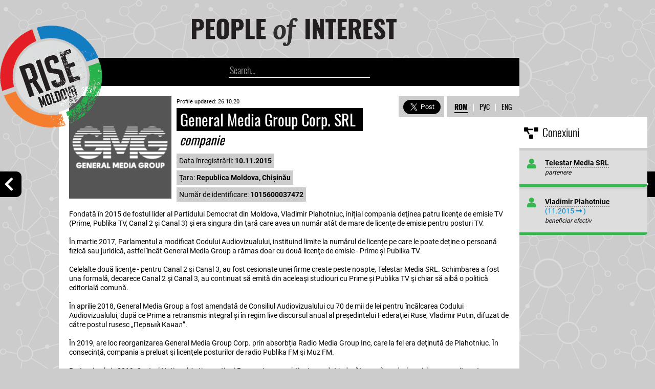

--- FILE ---
content_type: text/html; charset=UTF-8
request_url: https://profiles.rise.md/profile.php?id=200907133906
body_size: 6769
content:

		<!doctype html>
		<html>
		<head>
		<script src="css/scripts/jquery-3.2.1.min.js"></script>
		<meta charset="utf-8">
		<link rel="stylesheet" type="text/css" href="css/rise-pub.css">
		<link rel="stylesheet" href="css/icons/css/all.css">
		<script type="text/javascript">
			function Res(iframe) {
			var iFrameID = document.getElementById(iframe);
			var hasVerticalScroll = iFrameID.contentWindow.document.body.scrollHeight;
			alert(" Verti : " + hasVerticalScroll);
			}
		</script>
		<script>
		var isMobile = false;
		if(/(android|bb\d+|meego).+mobile|avantgo|bada\/|blackberry|blazer|compal|elaine|fennec|hiptop|iemobile|ip(hone|od)|ipad|iris|kindle|Android|Silk|lge |maemo|midp|mmp|netfront|opera m(ob|in)i|palm( os)?|phone|p(ixi|re)\/|plucker|pocket|psp|series(4|6)0|symbian|treo|up\.(browser|link)|vodafone|wap|windows (ce|phone)|xda|xiino/i.test(navigator.userAgent) 
			|| /1207|6310|6590|3gso|4thp|50[1-6]i|770s|802s|a wa|abac|ac(er|oo|s\-)|ai(ko|rn)|al(av|ca|co)|amoi|an(ex|ny|yw)|aptu|ar(ch|go)|as(te|us)|attw|au(di|\-m|r |s )|avan|be(ck|ll|nq)|bi(lb|rd)|bl(ac|az)|br(e|v)w|bumb|bw\-(n|u)|c55\/|capi|ccwa|cdm\-|cell|chtm|cldc|cmd\-|co(mp|nd)|craw|da(it|ll|ng)|dbte|dc\-s|devi|dica|dmob|do(c|p)o|ds(12|\-d)|el(49|ai)|em(l2|ul)|er(ic|k0)|esl8|ez([4-7]0|os|wa|ze)|fetc|fly(\-|_)|g1 u|g560|gene|gf\-5|g\-mo|go(\.w|od)|gr(ad|un)|haie|hcit|hd\-(m|p|t)|hei\-|hi(pt|ta)|hp( i|ip)|hs\-c|ht(c(\-| |_|a|g|p|s|t)|tp)|hu(aw|tc)|i\-(20|go|ma)|i230|iac( |\-|\/)|ibro|idea|ig01|ikom|im1k|inno|ipaq|iris|ja(t|v)a|jbro|jemu|jigs|kddi|keji|kgt( |\/)|klon|kpt |kwc\-|kyo(c|k)|le(no|xi)|lg( g|\/(k|l|u)|50|54|\-[a-w])|libw|lynx|m1\-w|m3ga|m50\/|ma(te|ui|xo)|mc(01|21|ca)|m\-cr|me(rc|ri)|mi(o8|oa|ts)|mmef|mo(01|02|bi|de|do|t(\-| |o|v)|zz)|mt(50|p1|v )|mwbp|mywa|n10[0-2]|n20[2-3]|n30(0|2)|n50(0|2|5)|n7(0(0|1)|10)|ne((c|m)\-|on|tf|wf|wg|wt)|nok(6|i)|nzph|o2im|op(ti|wv)|oran|owg1|p800|pan(a|d|t)|pdxg|pg(13|\-([1-8]|c))|phil|pire|pl(ay|uc)|pn\-2|po(ck|rt|se)|prox|psio|pt\-g|qa\-a|qc(07|12|21|32|60|\-[2-7]|i\-)|qtek|r380|r600|raks|rim9|ro(ve|zo)|s55\/|sa(ge|ma|mm|ms|ny|va)|sc(01|h\-|oo|p\-)|sdk\/|se(c(\-|0|1)|47|mc|nd|ri)|sgh\-|shar|sie(\-|m)|sk\-0|sl(45|id)|sm(al|ar|b3|it|t5)|so(ft|ny)|sp(01|h\-|v\-|v )|sy(01|mb)|t2(18|50)|t6(00|10|18)|ta(gt|lk)|tcl\-|tdg\-|tel(i|m)|tim\-|t\-mo|to(pl|sh)|ts(70|m\-|m3|m5)|tx\-9|up(\.b|g1|si)|utst|v400|v750|veri|vi(rg|te)|vk(40|5[0-3]|\-v)|vm40|voda|vulc|vx(52|53|60|61|70|80|81|83|85|98)|w3c(\-| )|webc|whit|wi(g |nc|nw)|wmlb|wonu|x700|yas\-|your|zeto|zte\-/i.test(navigator.userAgent.substr(0,4))) isMobile = true;
		if (isMobile){
		top.location.href="mobile/profile.php?id=200907133906&lang=rom";
		}
		</script>
		<script>
			function Show(div) {
				if($('#' + div).css('display') == 'none'){ 
				   $('#' + div).show('slow'); 
				} else { 
				   $('#' + div).hide('slow'); 
				}
			}	
		</script>
		<!-- Global site tag (gtag.js) - Google Analytics -->
		<script async src="https://www.googletagmanager.com/gtag/js?id=UA-111445858-2"></script>
		<script>
		  window.dataLayer = window.dataLayer || [];
		  function gtag(){dataLayer.push(arguments);}
		  gtag('js', new Date());

		  gtag('config', 'UA-111445858-2');
		</script>
		<meta name="viewport" content="width=800, initial-scale=0.25">
	

		<meta property="og:url" content="http://profiles.rise.md/profile.php?id=200907133906" />
		<meta property="og:type" content="website" />
		<meta property="og:title" content="Profile: General Media Group Corp. SRL  " />
		<meta property="og:description" content='Fondată în 2015 de fostul lider al Partidului Democrat din Moldova, Vladimir Plahotniuc, inițial compania deţinea patru licenţe de emisie TV (Prime, Publika TV, Canal 2 și Canal 3) şi era singura din ţară care avea un număr atât de mare de licenţe de emisie pentru posturi TV.' />
		<meta property="og:image" content="http://profiles.rise.md/upload/201028-GMG.jpg" />
		<meta property="og:image:secure_url" content="https://profiles.rise.md/upload/201028-GMG.jpg">
		<meta property="og:image:type"       content="image/png">
		<meta property="og:image:width"      content="300">
		<meta property="og:image:height"     content="300">
	
		<title>Profile: General Media Group Corp. SRL  </title>
		</head>
		<body>
	
	<div id="fb-root"></div>
	<script async defer src="https://connect.facebook.net/en_US/sdk.js#xfbml=1&version=v3.2"></script>
	<script async src="//platform.twitter.com/widgets.js" charset="utf-8"></script>
	
	<a href="profile.php?id=200903152603&lang=rom">
	<div style="position: fixed; left: 0px; top: calc(50vh - 25px); background-color: black; width: 34px; height: 34px; border-top-right-radius: 10px; border-bottom-right-radius: 10px; padding: 8px 0px 8px 8px">
		<span class="txt41" style="font-size: 30px">
			<i class="fas fa-chevron-left"></i>
		</span>
	</div>
	</a>
	
	<a href="profile.php?id=200914114226&lang=rom">
	<div style="position: fixed; right: 0px; top: calc(50vh - 25px); background-color: black; width: 30px; height: 34px; border-top-left-radius: 10px; border-bottom-left-radius: 10px; padding: 8px 0px 8px 12px">
		<span class="txt41" style="font-size: 30px">
			<i class="fas fa-chevron-right"></i>
		</span>
	</div>
	</a>
	
	
		<div style="width: 1150px; position: relative; float: left; margin-left: calc(50% - 525px)">
		<div id="up" style="width: 900px; height: 100%; position: relative; float: left;">
		
			<div style="position: absolute; top: 50px; left: calc(50% - 565px); z-index: 111">
				<a href="https://www.rise.md" target="_blank">
				<img src="img/Logo_RISE-002.png">
				</a>
			</div>
			
			<div style="position: relative; float: left; width: 100%; z-index: 11;">
				<div style="position: relative; float: left; width: calc(100% - 400px); height: 65px; margin-left: calc(50% - 220px); margin-top: 24px; margin-bottom: 24px">
					<div style="position: relative; float: left; padding: 10px; padding-top: 11px; padding-left: 30px; padding-right: 10px">
						<span class="name2" style="font-size: 30px; color: white; text-align: center">
						<a href="index.php">
							<img src="img/PoI-log.png" width="400px">
						</a>
						</span>
					</div>
				</div>
				<div style="position: relative; float: left; background-color: #000; width: 100%; height: 55px; width: calc(100% - 40px); margin-left: 40px;">
					
					<div style="position: relative; float: left; padding: calc(50% - 138px); padding-right: 20px; padding-top: 10px; padding-bottom: 12px">
						<form action="index.php" method="post" style="display:block">
							<input class="search" name="SearchTerm" type="search" placeholder="Search...">
						</form>
					</div>
					
				</div>
				
			</div>
			
			<div style="width: calc(100% - 40px); min-height: 200px; position: relative; float: left; padding: 20px; padding-bottom: 10px; background-color: white; 
	background-image: url('upload/201028-GMG.jpg'); background-size: 200px 200px; background-repeat: no-repeat; background-position: 20px 20px
	">
			
				
	<div style="position: absolute; right: 0px; top: 20px; background-color: #ccc; z-index: 10">
		<div style="float: right; position: relative; padding: 10px; padding-left: 15px; padding-right: 15px;">
	
		<div style="position: relative; float: right">
			<span class="lang">
				<a href="profile.php?id=200907133906&lang=eng">ENG</a>
			</span>
		</div>
		<div style="position: relative; float: right; padding-right: 10px">
			<span class="lang">
				<span style="font-weight:300; color: white">|</span>
			</span>
		</div>
		<div style="position: relative; float: right; padding-right: 10px">
			<span class="lang">
				<a href="profile.php?id=200907133906&lang=rus">РУС</a>
			</span>
		</div>
		<div style="position: relative; float: right; padding-right: 10px">
			<span class="lang">
				<span style="font-weight:300; color: white">|</span>
			</span>
		</div>
		<div style="position: relative; float: right; padding-right: 10px">
			<span class="lang">
				<span style="border-bottom: 2px solid black; font-weight: 700">ROM</span>
			</span>
		</div>
	</div>
		<div style="float: right; position: relative; background-color: white; width: 5px; height: 41px">
		</div>
		<div style="position: relative; float: right;">
			<div style="position: relative; float: right; padding: 7px 7px 0px 0px">
			<a class='twitter-share-button' href='https://twitter.com/intent/tweet?url=https%3A%2F%2Fprofiles.rise.md%2Fprofile.php%3Fid%3D200907133906&text=Profile: General Media Group Corp. SRL  ' data-hashtags='PEP, Alegeri2019 ' data-size='large'>
			Tweet</a>
			</div>
			</div>
			<div style="position: relative; float: right; padding: 5px 0px 0px 5px">
			<div class="fb-share-button" style="margin:2px; float:right" data-href="https://profiles.rise.md/profile.php?id=200907133906" data-layout="button_count" data-size="large" data-mobile-iframe="true"><a class="fb-xfbml-parse-ignore" target="_blank" href="https://www.facebook.com/sharer/sharer.php?u=https%3A%2F%2Fprofiles.rise.md%2Fprofile.php%3Fid%3D200907133906&amp;src=sdkpreparse">Share</a></div>
			</div>
		</div>
				
				
				<div style="position: relative; float: left; width: calc(100% - 370px); margin-left: 210px; padding-top:0px; padding-bottom: 5px">
					<span class="txt" style="font-size: 11px">
						Profile updated: 26.10.20
					</span>
				</div>
			
				
				<div style="position: relative; float: left; width: calc(100% - 370px); margin-left: 210px; padding-top:2px; padding-bottom: 10px">
					<span class="name" style="font-size: 30px">
					&nbsp;General Media Group Corp. SRL  <span style="font-weight:300"></span>&nbsp; 
					</span><br><span class="name" style="background-color: transparent; color: black; font-style: italic; font-size: 25px">
					&nbsp;companie&nbsp;
					</span>
					
				</div>
				<div style="position: relative; float: left; width: calc(100% - 205px); margin-left: 205px;"><div style="float: left; position: relative; background-color:#ccc; padding: 5px; margin-left: 5px; margin-bottom: 5px">
						<span class="txt">
							Data înregistrării: <strong>10.11.2015</strong>
						</span>
					</div>
				<div style="float: left; position: relative; width: 100%">
					<div style="float: left; position: relative; background-color:#ccc; padding: 5px; margin-left: 5px; margin-bottom: 5px">
						<span class="txt">
							Țara: <strong>Republica Moldova, Chișinău</strong>
						</span>
					</div>
				</div>
				<div style="float: left; position: relative; width: 100%">
					<div style="float: left; position: relative; background-color:#ccc; padding: 5px; margin-left: 5px; margin-bottom: 5px">
						<span class="txt">
							Număr de identificare: <strong>1015600037472</strong>
						</span>
					</div>
				</div>
		
				</div>
			</div>
			<div style="width: calc(100% - 40px); position: relative; float: left; padding: 20px; padding-top:0px; background-color:white;">
				<span class="txt">
					Fondată în 2015 de fostul lider al Partidului Democrat din Moldova, Vladimir Plahotniuc, inițial compania deţinea patru licenţe de emisie TV (Prime, Publika TV, Canal 2 și Canal 3) şi era singura din ţară care avea un număr atât de mare de licenţe de emisie pentru posturi TV.<br />
<br />
În martie 2017, Parlamentul a modificat Codului Audiovizualului, instituind limite la numărul de licențe pe care le poate deține o persoană fizică sau juridică, astfel încât General Media Group a rămas doar cu două licenţe de emisie - Prime și Publika TV. <br />
<br />
Celelalte două licențe - pentru Canal 2 şi Canal 3, au fost cesionate unei firme create peste noapte, Telestar Media SRL. Schimbarea a fost una formală, deoarece Canal 2 şi Canal 3, au continuat să emită din aceleaşi studiouri cu Prime și Publika TV şi chiar să aibă o politică editorială comună. <br />
<br />
În aprilie 2018, General Media Group a fost amendată de Consiliul Audiovizualului cu 70 de mii de lei pentru încălcarea Codului Audiovizualului, după ce Prime a retransmis integral și în regim live discursul anual al preşedintelui Federaţiei Ruse, Vladimir Putin, difuzat de către postul rusesc „Первый Канал”.<br />
<br />
În 2019, are loc reorganizarea General Media Group Corp. prin absorbția Radio Media Group Inc, care la fel era deţinută de Plahotniuc. În consecinţă, compania a preluat şi licenţele posturilor de radio Publika FM şi Muz FM.<br />
<br />
Pe 1 noiembrie 2019, Centrul Național Anticorupție şi Procuratura au obţinut mandat judecătoresc în cadrul unui dosar pornit pentru spălare de bani şi au pus sechestru pe bunurile care aparțin lui Vladimir Plahotniuc, inclusiv pe capitalul General Media Group Corp. SRL, în valoarea de 96 milioane lei.
				</span>
			</div>
	
	
		<div style="width: 100%; background-color: #ddd; position: relative; float: left; padding-top: 0px; padding-bottom: 0px">
			<div style="width: calc(100% - 40px); float: left; position: relative; background-image: linear-gradient(white, #ddd); padding: 20px 20px 0px 20px">
				<div style="background-color: #ccc; float: right; position: relative; padding: 10px; margin-bottom: 20px; margin-top: 10px;">
					<span class="txt3" style="font-size: 14px">
					<span style="color: #40B754"><i class="fas fa-square"></i></span>&nbsp;&nbsp;&nbsp;Reprezentant&nbsp;
					</span>
				</div>
				<div style="background-color: #ccc; float: right; position: relative; padding: 10px; margin-bottom: 20px; margin-top: 10px;">
					<span class="txt3" style="font-size: 14px">
					<span style="color: #F47823"><i class="fas fa-square"></i></span>&nbsp;&nbsp;&nbsp;Sediu&nbsp;
					</span>
				</div>
				<div style="background-color: #ccc; float: right; position: relative; padding: 10px; margin-bottom: 20px; margin-top: 10px;">
					<span class="txt3" style="font-size: 14px">
					<span style="color: #0083C8"><i class="fas fa-square"></i></span>&nbsp;&nbsp;&nbsp;Asociat&nbsp;
					</span>
				</div>
				<div style="float: left; position: relative; padding: 10px; padding-top: 15px; margin-top: 0px; margin-left: -10px">
					<span class="txt3" style="font-size: 22px; font-weight: 300;">
					&nbsp;<i class="fas fa-briefcase"></i>&nbsp;&nbsp;Istoricul companiei&nbsp;
					</span>
				</div>
			</div>
	
			<div style="width: calc(100% - 40px); float: left; position: relative; padding: 0px 20px 0px 20px;">
				<div style="position: relative; padding: 5px 10px 5px 10px; border-bottom: 1px solid black; width: 460px; background-color: white; float: left; margin-left: calc(61.5px * 6.99 - 240px)">
					<div style="float: left; position: relative; width: 70px">
						<span class="txt" style="font-size:14px; font-weight: 500; color: #666">
							11.2015
						</span>
					</div>
					<div style="float: left; position: relative; width: 320px; text-align: center">
						<span class="txt" style="font-size:14px; black; font-weight: 700">
							<a href="profile.php?id=190114120938">Vladimir Plahotniuc</a>
						</span>
					</div>
					<div style="float: left; position: relative; width: 70px; text-align: right">
						<span class="txt" style="font-size:14px; font-weight: 500; color: #666">
							<span style="font-size: 16px; color: #0083C8"><i class="fas fa-caret-right"></i></span>
						</span>
					</div>
					<div style="float: left; position: relative; width: 100%; text-align: center">
						<span class="txt" style="font-size:14px; font-weight: 500; color: #666; font-style: italic">
							100%
						</span>
					</div>
				</div>
			</div>
		
			<div style="width: calc(100% - 40px); float: left; position: relative; padding: 0px 20px 0px 20px;">
				<div style="float: left; height:5px; padding-top:5px; position: relative; border-right: 1px solid black; text-align: right; width: calc(61.5px * 6.99)">
				</div>
			</div>
		
			<div style="width: calc(100% - 40px); float: left; position: relative; margin-bottom: 20px; padding: 0px 20px 0px 20px">
				<div style="float: left; position: relative; height: 10px; background-color: #bbb; width: calc(0px * 6.99)">
				</div>
				<div style="float: left; position: relative; height: 10px; background-color: #0083C8; width: calc(123px * 6.99)">
				</div>
				<div style="float: left; position: relative; height: 10px; background-color: #bbb; width: calc(0px * 6.99)">
				</div>
			</div>
		
			<div style="width: calc(100% - 40px); float: left; position: relative; padding: 0px 20px 0px 20px;">
				<div style="position: relative; padding: 5px 10px 5px 10px; border-bottom: 1px solid black; width: 460px; background-color: white; float: left; margin-left: calc(61.5px * 6.99 - 240px)">
					<div style="float: left; position: relative; width: 70px">
						<span class="txt" style="font-size:14px; font-weight: 500; color: #666">
							11.2015
						</span>
					</div>
					<div style="float: left; position: relative; width: 320px; text-align: center">
						<span class="txt" style="font-size:14px; black; font-weight: 700">
							or. Chişinău
						</span>
					</div>
					<div style="float: left; position: relative; width: 70px; text-align: right">
						<span class="txt" style="font-size:14px; font-weight: 500; color: #666">
							<span style="font-size: 16px; color: #F47823"><i class="fas fa-caret-right"></i></span>
						</span>
					</div>
					<div style="float: left; position: relative; width: 100%; text-align: center">
						<span class="txt" style="font-size:14px; font-weight: 500; color: #666; font-style: italic">
							str. Ghioceilor, 1
						</span>
					</div>
				</div>
			</div>
		
			<div style="width: calc(100% - 40px); float: left; position: relative; padding: 0px 20px 0px 20px;">
				<div style="float: left; height:5px; padding-top:5px; position: relative; border-right: 1px solid black; text-align: right; width: calc(61.5px * 6.99)">
				</div>
			</div>
		
			<div style="width: calc(100% - 40px); float: left; position: relative; margin-bottom: 20px; padding: 0px 20px 0px 20px">
				<div style="float: left; position: relative; height: 10px; background-color: #bbb; width: calc(0px * 6.99)">
				</div>
				<div style="float: left; position: relative; height: 10px; background-color: #F47823; width: calc(123px * 6.99)">
				</div>
				<div style="float: left; position: relative; height: 10px; background-color: #bbb; width: calc(0px * 6.99)">
				</div>
			</div>
		
			<div style="width: calc(100% - 40px); float: left; position: relative; padding: 0px 20px 0px 20px;">
				<div style="position: relative; padding: 5px 10px 5px 10px; border-bottom: 1px solid black; width: 460px; background-color: white; float: left; margin-left: calc(61.5px * 6.99 - 240px)">
					<div style="float: left; position: relative; width: 70px">
						<span class="txt" style="font-size:14px; font-weight: 500; color: #666">
							11.2015
						</span>
					</div>
					<div style="float: left; position: relative; width: 320px; text-align: center">
						<span class="txt" style="font-size:14px; black; font-weight: 700">
							Petru Jelihovschi
						</span>
					</div>
					<div style="float: left; position: relative; width: 70px; text-align: right">
						<span class="txt" style="font-size:14px; font-weight: 500; color: #666">
							<span style="font-size: 16px; color: #40B754"><i class="fas fa-caret-right"></i></span>
						</span>
					</div>
					<div style="float: left; position: relative; width: 100%; text-align: center">
						<span class="txt" style="font-size:14px; font-weight: 500; color: #666; font-style: italic">
							administrator
						</span>
					</div>
				</div>
			</div>
		
			<div style="width: calc(100% - 40px); float: left; position: relative; padding: 0px 20px 0px 20px;">
				<div style="float: left; height:5px; padding-top:5px; position: relative; border-right: 1px solid black; text-align: right; width: calc(61.5px * 6.99)">
				</div>
			</div>
		
			<div style="width: calc(100% - 40px); float: left; position: relative; margin-bottom: 20px; padding: 0px 20px 0px 20px">
				<div style="float: left; position: relative; height: 10px; background-color: #bbb; width: calc(0px * 6.99)">
				</div>
				<div style="float: left; position: relative; height: 10px; background-color: #40B754; width: calc(123px * 6.99)">
				</div>
				<div style="float: left; position: relative; height: 10px; background-color: #bbb; width: calc(0px * 6.99)">
				</div>
			</div>
		</div><div style="width: 100%; background-color: #ddd; position: relative; float: left; padding-top:0px; padding-bottom: 20px; background-color: #fff">
			<div style="width: calc(100% - 40px); float: left; position: relative; padding: 0px 20px 0px 20px; background-image: linear-gradient(#ddd, #fff);">
				
				<div style="float: left; position: relative; padding: 10px; margin-left: -10px">
					<span class="txt3" style="font-size: 22px; font-weight: 300;">
					&nbsp;<i class="fas fa-search"></i>&nbsp;&nbsp;Investigații&nbsp;
					</span>
				</div>
			</div><div style="width: calc(100% - 40px); float: left; position: relative; padding: 0px 20px 0px 20px; padding-bottom: 30px">
			
				<div style="float: left; position: relative; width: 420px; height: 450px; margin: 5px">
				<a class="embedly-card" data-card-width="410px" data-card-controls="0" href="https://www.rise.md/articol/platile-secrete-ale-oligarhului/?lang=ro"></a>
				<script async src="//cdn.embedly.com/widgets/platform.js" charset="UTF-8"></script>
				</div>
					
			
				<div style="float: left; position: relative; width: 420px; height: 450px; margin: 5px">
				<a class="embedly-card" data-card-width="410px" data-card-controls="0" href="https://www.rise.md/articol/plahotniucleaks/?lang=ro"></a>
				<script async src="//cdn.embedly.com/widgets/platform.js" charset="UTF-8"></script>
				</div>
					</div></div>
		<div style="width: calc(100% - 40px); float: left; position: relative; padding: 10px 20px 10px 20px; background-color: white">
				<div style="float: left; position: relative; padding: 10px 10px 0px 10px; margin-left: -10px; ">
					<span class="txt3" style="font-size: 22px; font-weight: 300;">
					&nbsp;<i class="fas fa-file-invoice"></i>&nbsp;&nbsp;Documente&nbsp;
					</span>
				</div>
			</div>
		<div style="float: left; position: relative; width: calc(100% - 40px); padding: 15px 20px 5px 20px; background-color: #fff">
		
	
							<div style="float: left; position: relative; width: 270px; background-color: #ddd; border-radius: 10px; padding: 5px; margin-right: 10px; margin-bottom: 10px">
								<div style="float: left; position: relative; width: 15px; padding: 10px 10px 10px 10px">
									
									<span style="color: #888; font-size: 20px">
										<i class="fas fa-file-download"></i>
									</span>
							
								</div>
								<div style="float: left; position: relative; width: 215px; padding: 10px">
									<div style="float: left; position: relative; width: 100%">
										<span class="txt2" style="color: #666; font-size: 14px">
											<a href="upload/201031-sanctionarea GMG Prime aprilie 2018.pdf" target="_blank">
											Sanționarea cu amendă a General Media Group Corp 2018
											</a>
										</span>
									</div>
								</div>



							</div>
						
							<div style="float: left; position: relative; width: 270px; background-color: #ddd; border-radius: 10px; padding: 5px; margin-right: 10px; margin-bottom: 10px">
								<div style="float: left; position: relative; width: 15px; padding: 10px 10px 10px 10px">
									
									<span style="color: #888; font-size: 20px">
										<i class="fas fa-file-download"></i>
									</span>
							
								</div>
								<div style="float: left; position: relative; width: 215px; padding: 10px">
									<div style="float: left; position: relative; width: 100%">
										<span class="txt2" style="color: #666; font-size: 14px">
											<a href="upload/201031-Registru TV Eter Etalon 15 septembrie 2020.pdf" target="_blank">
											Registru licențe TV eter septembrie 2020
											</a>
										</span>
									</div>
								</div>



							</div>
						
							<div style="float: left; position: relative; width: 270px; background-color: #ddd; border-radius: 10px; padding: 5px; ; margin-bottom: 10px">
								<div style="float: left; position: relative; width: 15px; padding: 10px 10px 10px 10px">
									
									<span style="color: #888; font-size: 20px">
										<i class="fas fa-file-download"></i>
									</span>
							
								</div>
								<div style="float: left; position: relative; width: 215px; padding: 10px">
									<div style="float: left; position: relative; width: 100%">
										<span class="txt2" style="color: #666; font-size: 14px">
											<a href="upload/201031-General Media Group Situatii Financiare 2019.pdf" target="_blank">
											General Media Group Situatii Financiare 2019
											</a>
										</span>
									</div>
								</div>



							</div>
						
							<div style="float: left; position: relative; width: 270px; background-color: #ddd; border-radius: 10px; padding: 5px; margin-right: 10px; margin-bottom: 10px">
								<div style="float: left; position: relative; width: 15px; padding: 10px 10px 10px 10px">
									
									<span style="color: #888; font-size: 20px">
										<i class="fas fa-file-download"></i>
									</span>
							
								</div>
								<div style="float: left; position: relative; width: 215px; padding: 10px">
									<div style="float: left; position: relative; width: 100%">
										<span class="txt2" style="color: #666; font-size: 14px">
											<a href="upload/201031-General Media Group Situatii Financiare 2018.pdf" target="_blank">
											General Media Group Situatii Financiare 2018
											</a>
										</span>
									</div>
								</div>



							</div>
						
							<div style="float: left; position: relative; width: 270px; background-color: #ddd; border-radius: 10px; padding: 5px; margin-right: 10px; margin-bottom: 10px">
								<div style="float: left; position: relative; width: 15px; padding: 10px 10px 10px 10px">
									
									<span style="color: #888; font-size: 20px">
										<i class="fas fa-file-download"></i>
									</span>
							
								</div>
								<div style="float: left; position: relative; width: 215px; padding: 10px">
									<div style="float: left; position: relative; width: 100%">
										<span class="txt2" style="color: #666; font-size: 14px">
											<a href="upload/201031-GENERAL MEDIA GROUP CORP. extras septembrie 2020.pdf" target="_blank">
											General Media Group Corp. extras
											</a>
										</span>
									</div>
								</div>



							</div>
						</div>
		<div style="float: left; position: relative; width: 900px;">
			<div style="float: left; position: relative; width: 900px; background-image: linear-gradient(rgba(255,255,255,0), rgba(255,255,255,1)); height: 20px; border-bottom-left-radius: 10px; border-bottom-right-radius: 10px"></div>
			<div style="float:left; position: relative; margin-left: calc(50% - 75px); width: 150px; background-color: white; border-bottom-left-radius: 10px; border-bottom-right-radius: 10px; padding: 5px; text-align: center">
				<span class="txt41">
					<a href="#up">
					<i class="fas fa-angle-up"></i>&nbsp;&nbsp;back to top&nbsp;&nbsp;<i class="fas fa-angle-up"></i>
					</a>
				</span>
			</div>
		</div>
		
		<a href="profile.php?id=190126160808&lang=rom">
			<div style="float: left; position: relative; width: 292px; height: 120px; margin-top: 40px; margin-bottom: 20px; margin-right: 12px">

				<div style="border-top-left-radius: 10px; border-bottom-left-radius: 10px; float: left; postition: relative; width: 120px; height: 120px; background-image: url(upload/190213-Zinaida-Greceanii.jpg); background-size: 120px 120px; background-repeat: no-repeat;">
				</div>
				
				<div style="float: left; position: relative; width: 152px; height: 100px; padding: 10px; background-color: white; border-top-right-radius: 10px; border-bottom-right-radius: 10px">
					<span class="name" style="font-size: 22px">
					&nbsp;Zinaida Greceanîi&nbsp;
					</span><br><span class="name" style="background-color: transparent; color: black; font-style: italic; font-size: 18px">
					&nbsp;politiciană&nbsp;
					</span>
				</div>

			</div>
			</a>
		
		
		<a href="profile.php?id=190126161713&lang=rom">
			<div style="float: left; position: relative; width: 292px; height: 120px; margin-top: 40px; margin-bottom: 20px; margin-right: 12px">

				<div style="border-top-left-radius: 10px; border-bottom-left-radius: 10px; float: left; postition: relative; width: 120px; height: 120px; background-image: url(upload/190219-Corneliu-Furculita.jpg); background-size: 120px 120px; background-repeat: no-repeat;">
				</div>
				
				<div style="float: left; position: relative; width: 152px; height: 100px; padding: 10px; background-color: white; border-top-right-radius: 10px; border-bottom-right-radius: 10px">
					<span class="name" style="font-size: 22px">
					&nbsp;Corneliu Furculiță&nbsp;
					</span><br><span class="name" style="background-color: transparent; color: black; font-style: italic; font-size: 18px">
					&nbsp;politician &nbsp;
					</span>
				</div>

			</div>
			</a>
		
		
		<a href="profile.php?id=190126102404&lang=rom">
			<div style="float: left; position: relative; width: 292px; height: 120px; margin-top: 40px; margin-bottom: 20px; ">

				<div style="border-top-left-radius: 10px; border-bottom-left-radius: 10px; float: left; postition: relative; width: 120px; height: 120px; background-image: url(upload/190731-Sergiu-Sirbu.jpg); background-size: 120px 120px; background-repeat: no-repeat;">
				</div>
				
				<div style="float: left; position: relative; width: 152px; height: 100px; padding: 10px; background-color: white; border-top-right-radius: 10px; border-bottom-right-radius: 10px">
					<span class="name" style="font-size: 22px">
					&nbsp;Serghei Sîrbu&nbsp;
					</span><br><span class="name" style="background-color: transparent; color: black; font-style: italic; font-size: 18px">
					&nbsp;politician&nbsp;
					</span>
				</div>

			</div>
			</a>
		
		
		<div style="width: 100%; float: left; position: relative; text-align: center; padding-top: 30px">
			<span class="txt2" style="font-size: 13px">
			Copyright © 2019 Rise Moldova<br>
			Comunitate de jurnaliști, programatori și activiști.
			</span>
		</div>
		
		
		
		</div>
		<div style="width: 240px; float: left; position: relative; padding: 5px; background-color: white; margin-top: 229px">
				<div style="float: left; position: relative; padding: 8px 10px 10px 10px; margin-left: -10px; ">
					<span class="txt3" style="font-size: 22px; font-weight: 300;">
					&nbsp;<i class="fas fa-project-diagram"></i>&nbsp;&nbsp;Conexiuni&nbsp;
					</span>
				</div>
			</div>
		<div style="float: left; position: relative; width: 250px; padding: 0px; background-color: #ccc">
		
	
			<div style="border-radius: 5px; float: left; position: relative; width: 250px; margin-top: 5px">
				<div class="con" style="float: left; position: relative; width: 240px; padding: 5px; ">
					<div style="float: left; position: relative; width: 15px; padding: 10px 10px 10px 10px">
						
					<span style="color: rgb(55,181,81); font-size: 20px">
						<i class="fas fa-user"></i>
					</span>
			
					</div>
					<div style="float: left; position: relative; width: 185px; padding: 10px">
						<div style="float: left; position: relative; width: 100%">
							<span class="txt2" style="color: #000; font-size: 14px">
								<a href="profile.php?id=201023133410"><b>Telestar Media SRL </b></a> 
							</span>
						</div>
						
						<div style="float: left; position: relative; width: 100%">
								<div style="float: left; position: relative; margin-top: 0px">
									<span class="txt2" style="font-size: 12px; font-weight: 500; color: #000; font-style: italic">
									partenere
									</span>
								</div>
							</div>
					
						
					</div>
				</div>
				<div style="float: left; position: relative; width: 100%; height: 5px; background-color: rgb(55,181,81); border-bottom-right-radius: 5px">
				</div>
			</div>
				
			
			<div style="border-radius: 5px; float: left; position: relative; width: 250px; margin-top: 5px">
				<div class="con" style="float: left; position: relative; width: 240px; padding: 5px; ">
					<div style="float: left; position: relative; width: 15px; padding: 10px 10px 10px 10px">
						
					<span style="color: rgb(55,181,81); font-size: 20px">
						<i class="fas fa-user"></i>
					</span>
			
					</div>
					<div style="float: left; position: relative; width: 185px; padding: 10px">
						<div style="float: left; position: relative; width: 100%">
							<span class="txt2" style="color: #000; font-size: 14px">
								<a href="profile.php?id=190114120938"><b>Vladimir Plahotniuc</b></a> 
									<span style="font-weight: 500; color: rgb(0,131,200)">
									(11.2015&nbsp;<i class="fas fa-long-arrow-alt-right"></i>&nbsp;)
									</span>
					
							</span>
						</div>
						
						<div style="float: left; position: relative; width: 100%">
								<div style="float: left; position: relative; margin-top: 0px">
									<span class="txt2" style="font-size: 12px; font-weight: 500; color: #000; font-style: italic">
									beneficiar efectiv
									</span>
								</div>
							</div>
					
						
					</div>
				</div>
				<div style="float: left; position: relative; width: 100%; height: 5px; background-color: rgb(55,181,81); border-bottom-right-radius: 5px">
				</div>
			</div>
				
			</div></div>
		<div style="float: left; position: relative; width: 100%; height: 50px">&nbsp;
		</div>
		
		</body>
	</html>

--- FILE ---
content_type: text/css
request_url: https://profiles.rise.md/css/rise-pub.css
body_size: 1417
content:
@charset "utf-8";
/* CSS Document */
@font-face { font-family: Oswald; font-weight:400; src: url('fonts/Oswald-Light.ttf'); }
@font-face { font-family: Oswald; font-weight:500; src: url('fonts/Oswald-Regular.ttf'); }
@font-face { font-family: Oswald; font-weight:600; src: url('fonts/Oswald-Medium.ttf'); }
@font-face { font-family: Oswald; font-weight:700; src: url('fonts/Oswald-Bold.ttf'); }


@font-face { font-family: Roboto; font-weight:400; src: url('fonts/Roboto-Light.ttf'); }
@font-face { font-family: Roboto; font-weight:500; src: url('fonts/Roboto-Regular.ttf'); }
@font-face { font-family: Roboto; font-weight:600; src: url('fonts/Roboto-Medium.ttf'); }
@font-face { font-family: Roboto; font-weight:700; src: url('fonts/Roboto-Bold.ttf'); }

body {
	margin:0px;
	background-color: #ccc;
	background-image: url(../img/Conections.png);
	background-size: 400px auto;
}

input:focus,
select:focus,
textarea:focus,
button:focus {
    outline: none;
}
input::placeholder {
  color: #ccc;
}
img
{
	display:block;
}

.con {
	background-color: #ddd; 
}
.con:hover {
	background-color: #eee; 
}

.con2 {
	background-color: #eee; 
}
.con2:hover {
	background-color: #fff; 
}


.button {
	border: 0px solid white;
	background-color: #fff;
	color: black;
	padding: 12px 10px 9px 10px;
}

.button:hover {
	border: 0px solid white;
	background-color: #ccc;
	color: white;
}

.name {
	font-family: 'Oswald', sans-serif;
	font-size:35px;
	font-weight: 500;
	color: white;
	background-color: black;
	line-height: 1.4;
}

.name3 {
	font-family: 'Oswald', sans-serif;
	font-weight: 500;
	color: black;
	line-height: 1.4;
}
.name3 a:link {
	font-family: 'Oswald', sans-serif;
	font-weight: 500;
	color: black;
	line-height: 1.4;
	text-decoration: none;
}
.name3 a:visited {
	font-family: 'Oswald', sans-serif;
	font-weight: 500;
	color: black;
	line-height: 1.4;
	text-decoration: none;
}
.name3 a:hover {
	font-family: 'Oswald', sans-serif;
	font-weight: 500;
	color: black;
	line-height: 1.4;
	text-decoration: underline;
}

.name2 {
	font-family: 'Oswald', sans-serif;
	font-weight: 500;
	color: white;
	line-height: 1.4;
}
.name2 a:link {
	font-family: 'Oswald', sans-serif;
	font-weight: 500;
	color: white;
	line-height: 1.4;
	text-decoration: none;
}
.name2 a:visited {
	font-family: 'Oswald', sans-serif;
	font-weight: 500;
	color: white;
	line-height: 1.4;
	text-decoration: none;
}
.name2 a:hover {
	font-family: 'Oswald', sans-serif;
	font-weight: 500;
	color: white;
	line-height: 1.4;
	text-decoration: underline;
}

.txt {
	font-family: 'Roboto', sans-serif;
	font-size:14px;
	font-weight: 500;
	color:#000;
}
	.txt a:link {
	font-family: 'Roboto', sans-serif;
	color:#000;
	text-decoration: none;
	border-bottom: 2px dotted grey;
}
	.txt a:visited {
	font-family: 'Roboto', sans-serif;
	color:#000;
	text-decoration: none;
	border-bottom: 2px dotted grey;
}
	.txt a:hover {
	font-family: 'Roboto', sans-serif;
	color:#000;
	text-decoration: none;
	border-bottom: 2px solid black;
}

.txt2 {
	font-family: 'Roboto', sans-serif;
	font-size:16px;
	font-weight: 500;
	color:#000;
}
	.txt2 a:link {
	font-family: 'Roboto', sans-serif;
	font-weight: 500;
	color:#000;
	text-decoration: none;
	border-bottom: 2px dotted grey;
	}
	.txt2 a:visited {
	font-family: 'Roboto', sans-serif;
	font-weight: 500;
	color:#000;
	text-decoration: none;
	border-bottom: 2px dotted grey;
	}
	.txt2 a:hover {
	font-family: 'Roboto', sans-serif;
	font-weight: 500;
	color:#000;
	text-decoration: none;
	border-bottom: 2px solid black;
	}

.txt5 {
	font-family: 'Roboto', sans-serif;
	font-size:16px;
	font-weight: 500;
	color:#fff;
}
	.txt5 a:link {
	font-family: 'Roboto', sans-serif;
	font-weight: 500;
	color:#fff;
	text-decoration: none;
	border-bottom: 2px dotted white;
	}
	.txt5 a:visited {
	font-family: 'Roboto', sans-serif;
	font-weight: 500;
	color:#fff;
	text-decoration: none;
	border-bottom: 2px dotted white;
	}
	.txt5 a:hover {
	font-family: 'Roboto', sans-serif;
	font-weight: 500;
	color:#fff;
	text-decoration: none;
	border-bottom: 2px solid white;
	}

.txt4 {
	font-family: 'Roboto', sans-serif;
	font-size:16px;
	font-weight: 500;
	color:#fff;
}
	.txt4 a:link {
	font-family: 'Roboto', sans-serif;
	font-weight: 500;
	color:#000;
	text-decoration: underline;
	}
	.txt4 a:visited {
	font-family: 'Roboto', sans-serif;
	font-weight: 500;
	color:#000;
	text-decoration: underline;
	}
	.txt4 a:hover {
	font-family: 'Roboto', sans-serif;
	font-weight: 500;
	color:#000;
	text-decoration: none;
	}

.txt41 {
	font-family: 'Roboto', sans-serif;
	font-size:16px;
	font-weight: 500;
	color:#fff;
}
	.txt41 a:link {
	font-family: 'Roboto', sans-serif;
	font-weight: 500;
	color:#000;
	text-decoration: none;
	}
	.txt41 a:visited {
	font-family: 'Roboto', sans-serif;
	font-weight: 500;
	color:#000;
	text-decoration: none;
	}
	.txt41 a:hover {
	font-family: 'Roboto', sans-serif;
	font-weight: 500;
	color:#000;
	text-decoration: none;
	}

.txt3 {
	font-family: 'Oswald', sans-serif;
	font-size:16px;
	font-weight: 500;
	color:black;
}
	.txt3 a:link {
	font-family: 'Oswald', sans-serif;
	font-weight: 500;
	color:#ccc;
	text-decoration: none;
	border-bottom: 2px solid grey;
	}
	.txt3 a:visited {
	font-family: 'Oswald', sans-serif;
	font-weight: 500;
	color:#ccc;
	text-decoration: none;
	border-bottom: 2px solid grey;
	}
	.txt3 a:hover {
	font-family: 'Oswald', sans-serif;
	font-weight: 500;
	color:white;
	text-decoration: none;
	border-bottom: 2px solid white;
	}

.search {
	font-family: 'Oswald', sans-serif;
	font-size:18px;
	font-weight: 400;
	color: white;
	width: 276px;
	background-color: transparent;
	border: 0px solid white;
	border-bottom: 1px solid white;
}

.lang {
	font-family: 'Oswald', sans-serif;
	font-size:14px;
	font-weight: 500;
	color: black;
}
	.lang a:link {
		font-family: 'Oswald', sans-serif;
		font-size:14px;
		font-weight: 500;
		color: black;
		text-decoration: none;
	}
	.lang a:visited {
		font-family: 'Oswald', sans-serif;
		font-size:14px;
		font-weight: 500;
		color: black;
		text-decoration: none;
	}
	.lang a:hover {
		font-family: 'Oswald', sans-serif;
		font-size:14px;
		font-weight: 500;
		color: black;
		text-decoration: none;
		border-bottom: 2px solid white;
	}

input::placeholder {
  color: rgba(255,255,255,0.6);
}












.bigdiv {
	padding: 15px; padding-top: 5px; width: calc(100% - 96px); position: relative; float: left; background-color: darksalmon;
}

.buttonDiv {
	width: 33px; position: relative; float: left; height: 74px; background-color: #666; padding-top: 0px;
}

.headline {
	font-family: 'Oswald', sans-serif;
	font-size:24px;
	font-weight: 500;
	color:#000;
}






.tab {
	font-family: 'Roboto', sans-serif;
	font-size:20px;
	font-weight: 300;
	color:#000;
}

.txt01 {
	font-family: 'Roboto', sans-serif;
	font-size:14px;
	font-weight: 500;
	color:#000;
}
	.txt01 a:link {
		color:#000;
		background-color: lightgray;
		text-decoration: none;
		padding: 3px;
		padding-left: 5px;
		padding-right: 5px;
	}
	.txt01 a:hover {
		color:#000;
		background-color: gray;
		text-decoration: none;
	}
	.txt01 a:visited {
		color:#000;
		background-color: lightgray;
		text-decoration: none;
		padding-left: 5px;
		padding-right: 5px;
	}
	.txt01 a:active {
		color:#000;
		background-color: gray;
		text-decoration: none;
	}

.txt02 {
	font-family: 'Roboto', sans-serif;
	font-size:14px;
	font-weight: 500;
	color:#000;
}
	.txt02 a:link {
		color:#000;
		text-decoration: none;
		padding: 3px;
		padding-left: 5px;
		padding-right: 5px;
	}
	.txt02 a:hover {
		color:#000;
		text-decoration: none;
	}
	.txt02 a:visited {
		color:#000;
		text-decoration: none;
		padding-left: 5px;
		padding-right: 5px;
	}
	.txt02 a:active {
		color:#000;
		text-decoration: none;
	}

.field {
	border: 1px gray solid;
	padding: 5px;
	height: 20px;
}


.field2 {
	font-family: 'Roboto', sans-serif;
	font-size:14px;
	font-weight: 400;
	border: 1px gray solid;
	padding: 10px;
	width: 320px;
}

.button01 {
	font-family: 'Oswald', sans-serif;
	font-size:18px;
	font-weight: 400;
	text-align: center;
	border: 0px solid black;
	background-color: gray;
	color: white;
	width: 100px;
	height: 63px;
}

.button01:hover {
	background-color: black;
	cursor: pointer;
}

.button_tab {
	font-family: 'Roboto', sans-serif;
	font-size:14px;
	font-weight: 400;
	text-align: center;
	border: 0px solid black;
	background-color: #555;
	color: white;
	padding: 8px;
}

.button_tab:hover {
	background-color: #333;
	cursor: pointer;
}

.button_tab a:link {
	cursor: pointer;
	color: white;
	text-decoration: none;
}

.button_tab a:visited {
	cursor: pointer;
	color: white;
	text-decoration: none;
}

.button_tab2 {
	font-family: 'Roboto', sans-serif;
	font-size:14px;
	font-weight: 400;
	text-align: center;
	border: 0px solid black;
	background-color: #555;
	color: white;
	padding: 8px;
}

.button_tab2:hover {
	background-color: #333;
	cursor: pointer;
}

.button_tab2 a:link {
	cursor: pointer;
	color: white;
	text-decoration: none;
}

.button_tab2 a:visited {
	cursor: pointer;
	color: white;
	text-decoration: none;
}

.button_tab1 {
	font-family: 'Roboto', sans-serif;
	font-size:16px;
	font-weight: 400;
	text-align: center;
	border: 0px solid black;
	background-color: #333;
	color: white;
	padding: 8px;
}

.button_tab1:hover {
	background-color: #000;
	cursor: pointer;
}

.button_tab1 a:link {
	cursor: pointer;
	color: white;
	text-decoration: none;
}

.button_tab1 a:visited {
	cursor: pointer;
	color: white;
	text-decoration: none;
}

.button02 {
	border: 0px black none;
	width:33px;
	height: 32px;
	padding: 5px;
	background-color: #666;
}

.button02:hover {
	background-color: black;
	cursor: pointer;
}

.button04 {
	border: 0px black none;
	padding: 10px;
	background-color: #666;
}

.button04:hover {
	background-color: black;
	cursor: pointer;
}

.button03 {
	border: 0px black none;
	width:33px;
	height: 32px;
	padding: 5px;
	background-color: #e86d6d;
}

.button03:hover {
	background-color: #c13f3f;
	cursor: pointer;
}